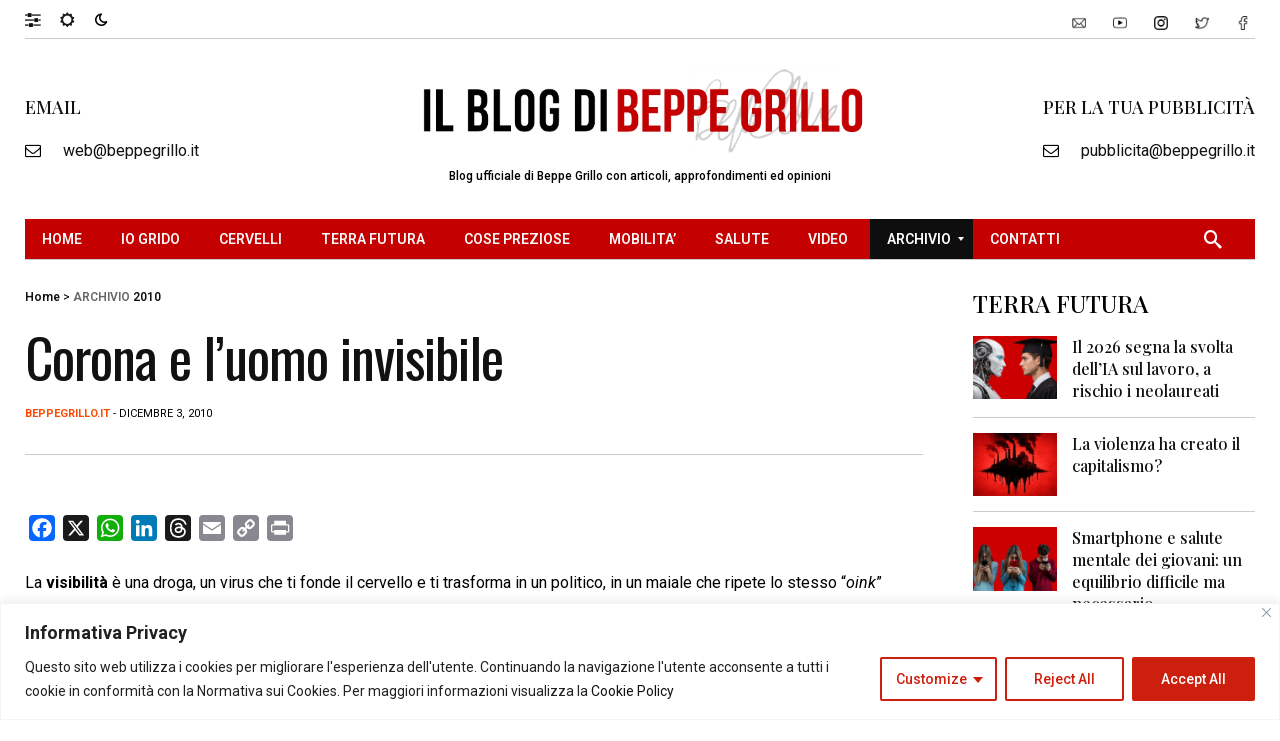

--- FILE ---
content_type: text/html; charset=utf-8
request_url: https://www.google.com/recaptcha/api2/aframe
body_size: 115
content:
<!DOCTYPE HTML><html><head><meta http-equiv="content-type" content="text/html; charset=UTF-8"></head><body><script nonce="lIyozUKB-WrvJ2YZclhzVA">/** Anti-fraud and anti-abuse applications only. See google.com/recaptcha */ try{var clients={'sodar':'https://pagead2.googlesyndication.com/pagead/sodar?'};window.addEventListener("message",function(a){try{if(a.source===window.parent){var b=JSON.parse(a.data);var c=clients[b['id']];if(c){var d=document.createElement('img');d.src=c+b['params']+'&rc='+(localStorage.getItem("rc::a")?sessionStorage.getItem("rc::b"):"");window.document.body.appendChild(d);sessionStorage.setItem("rc::e",parseInt(sessionStorage.getItem("rc::e")||0)+1);localStorage.setItem("rc::h",'1768865403008');}}}catch(b){}});window.parent.postMessage("_grecaptcha_ready", "*");}catch(b){}</script></body></html>